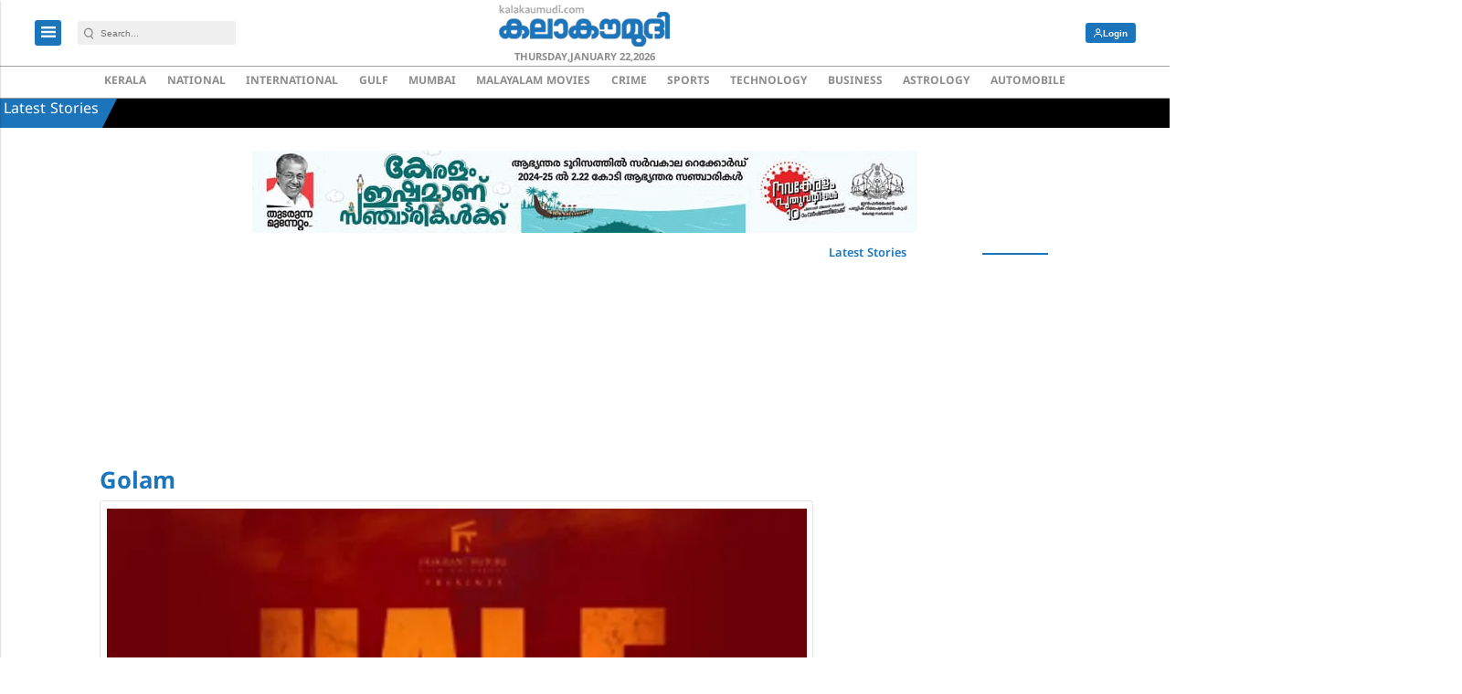

--- FILE ---
content_type: text/html; charset=utf-8
request_url: https://www.google.com/recaptcha/api2/aframe
body_size: -129
content:
<!DOCTYPE HTML><html><head><meta http-equiv="content-type" content="text/html; charset=UTF-8"></head><body><script nonce="CUrx4r-f4GG4L8QfFOymmg">/** Anti-fraud and anti-abuse applications only. See google.com/recaptcha */ try{var clients={'sodar':'https://pagead2.googlesyndication.com/pagead/sodar?'};window.addEventListener("message",function(a){try{if(a.source===window.parent){var b=JSON.parse(a.data);var c=clients[b['id']];if(c){var d=document.createElement('img');d.src=c+b['params']+'&rc='+(localStorage.getItem("rc::a")?sessionStorage.getItem("rc::b"):"");window.document.body.appendChild(d);sessionStorage.setItem("rc::e",parseInt(sessionStorage.getItem("rc::e")||0)+1);localStorage.setItem("rc::h",'1769104709354');}}}catch(b){}});window.parent.postMessage("_grecaptcha_ready", "*");}catch(b){}</script></body></html>